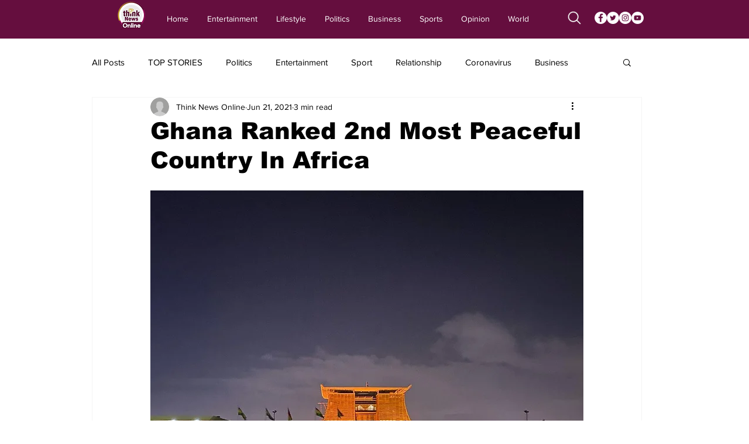

--- FILE ---
content_type: text/html; charset=utf-8
request_url: https://www.google.com/recaptcha/api2/aframe
body_size: 267
content:
<!DOCTYPE HTML><html><head><meta http-equiv="content-type" content="text/html; charset=UTF-8"></head><body><script nonce="g0vUk8dXdrUnymxI4as9zA">/** Anti-fraud and anti-abuse applications only. See google.com/recaptcha */ try{var clients={'sodar':'https://pagead2.googlesyndication.com/pagead/sodar?'};window.addEventListener("message",function(a){try{if(a.source===window.parent){var b=JSON.parse(a.data);var c=clients[b['id']];if(c){var d=document.createElement('img');d.src=c+b['params']+'&rc='+(localStorage.getItem("rc::a")?sessionStorage.getItem("rc::b"):"");window.document.body.appendChild(d);sessionStorage.setItem("rc::e",parseInt(sessionStorage.getItem("rc::e")||0)+1);localStorage.setItem("rc::h",'1769037216594');}}}catch(b){}});window.parent.postMessage("_grecaptcha_ready", "*");}catch(b){}</script></body></html>